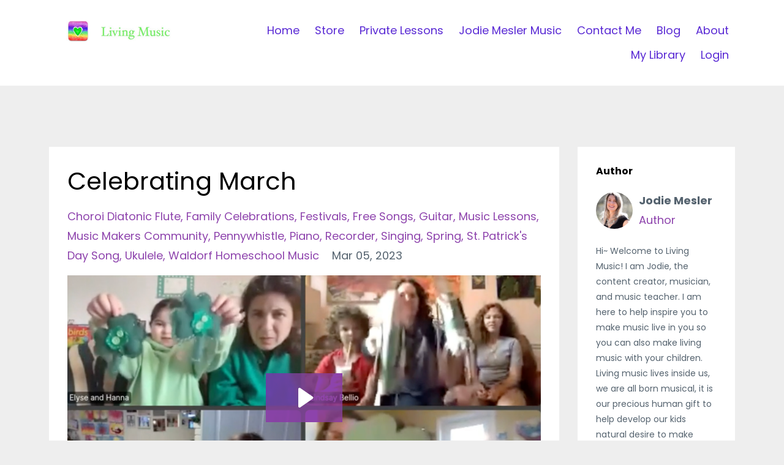

--- FILE ---
content_type: text/html; charset=utf-8
request_url: https://www.livingmusic.net/blog/celebrating-march
body_size: 9514
content:
<!DOCTYPE html>
<html lang="en">
  <head>

    <!-- Title and description ================================================== -->
    
              <meta name="csrf-param" content="authenticity_token">
              <meta name="csrf-token" content="UtiR0oBudOScFq/53yCqLJ1CipAKZUcdW0uF6nrU3cIzZ8h8CO+e+ZfwPxuQJRg761kLdCeW0n4S0wXbgcTH4Q==">
            
    <title>
      
        St. Patrick's Day is Coming
      
    </title>
    <meta charset="utf-8" />
    <meta content="IE=edge,chrome=1" http-equiv="X-UA-Compatible">
    <meta name="viewport" content="width=device-width, initial-scale=1, maximum-scale=1, user-scalable=no">
    
      <meta name="description" content="New Joyful Community Excitement! Lesson on ukulele, guitar, baritone ukulele, pennywhistle, recorder learning St. Patrick&#39;s Day Is Coming" />
    

    <!-- Helpers ================================================== -->
    <meta property="og:type" content="website">
<meta property="og:url" content="https://www.livingmusic.net/blog/celebrating-march">
<meta name="twitter:card" content="summary_large_image">

<meta property="og:title" content="St. Patrick's Day is Coming">
<meta name="twitter:title" content="St. Patrick's Day is Coming">


<meta property="og:description" content="New Joyful Community Excitement! Lesson on ukulele, guitar, baritone ukulele, pennywhistle, recorder learning St. Patrick&#39;s Day Is Coming">
<meta name="twitter:description" content="New Joyful Community Excitement! Lesson on ukulele, guitar, baritone ukulele, pennywhistle, recorder learning St. Patrick&#39;s Day Is Coming">


<meta property="og:image" content="https://kajabi-storefronts-production.kajabi-cdn.com/kajabi-storefronts-production/file-uploads/sites/80468/images/5bc615-84f1-45cc-764b-f827c6ec1e4_5d968238-8bd4-4bf1-a900-33449c82b263.png">
<meta name="twitter:image" content="https://kajabi-storefronts-production.kajabi-cdn.com/kajabi-storefronts-production/file-uploads/sites/80468/images/5bc615-84f1-45cc-764b-f827c6ec1e4_5d968238-8bd4-4bf1-a900-33449c82b263.png">


    <link href="https://kajabi-storefronts-production.kajabi-cdn.com/kajabi-storefronts-production/themes/1322332/settings_images/SFruDlEFSNylD00x0ioo_file.jpg?v=2" rel="shortcut icon" />
    <link rel="canonical" href="https://www.livingmusic.net/blog/celebrating-march" />

    <!-- CSS ================================================== -->
    <link rel="stylesheet" href="https://maxcdn.bootstrapcdn.com/bootstrap/4.0.0-alpha.4/css/bootstrap.min.css" integrity="sha384-2hfp1SzUoho7/TsGGGDaFdsuuDL0LX2hnUp6VkX3CUQ2K4K+xjboZdsXyp4oUHZj" crossorigin="anonymous">
    <link rel="stylesheet" href="https://maxcdn.bootstrapcdn.com/font-awesome/4.5.0/css/font-awesome.min.css">
    
      <link href="//fonts.googleapis.com/css?family=Poppins:400,700,400italic,700italic" rel="stylesheet" type="text/css">
    
    <link rel="stylesheet" media="screen" href="https://kajabi-app-assets.kajabi-cdn.com/assets/core-0d125629e028a5a14579c81397830a1acd5cf5a9f3ec2d0de19efb9b0795fb03.css" />
    <link rel="stylesheet" media="screen" href="https://kajabi-storefronts-production.kajabi-cdn.com/kajabi-storefronts-production/themes/1322332/assets/styles.css?1754489069667986" />
    <link rel="stylesheet" media="screen" href="https://kajabi-storefronts-production.kajabi-cdn.com/kajabi-storefronts-production/themes/1322332/assets/overrides.css?1754489069667986" />

    <!-- Container Width ================================================== -->
    
    

    <!-- Optional Background Image ======================================== -->
    

    <!-- Full Bleed Or Container ================================================== -->
    

    <!-- Header hook ================================================== -->
    <link rel="alternate" type="application/rss+xml" title="Living Music" href="https://www.livingmusic.net/blog.rss" /><script type="text/javascript">
  var Kajabi = Kajabi || {};
</script>
<script type="text/javascript">
  Kajabi.currentSiteUser = {
    "id" : "-1",
    "type" : "Guest",
    "contactId" : "",
  };
</script>
<script type="text/javascript">
  Kajabi.theme = {
    activeThemeName: "Premier Site",
    previewThemeId: null,
    editor: false
  };
</script>
<meta name="turbo-prefetch" content="false">
<meta name="facebook-domain-verification" content="ma1xa470lir7b5zaybvpohjhjbreur" /><style type="text/css">
  #editor-overlay {
    display: none;
    border-color: #2E91FC;
    position: absolute;
    background-color: rgba(46,145,252,0.05);
    border-style: dashed;
    border-width: 3px;
    border-radius: 3px;
    pointer-events: none;
    cursor: pointer;
    z-index: 10000000000;
  }
  .editor-overlay-button {
    color: white;
    background: #2E91FC;
    border-radius: 2px;
    font-size: 13px;
    margin-inline-start: -24px;
    margin-block-start: -12px;
    padding-block: 3px;
    padding-inline: 10px;
    text-transform:uppercase;
    font-weight:bold;
    letter-spacing:1.5px;

    left: 50%;
    top: 50%;
    position: absolute;
  }
</style>
<script src="https://kajabi-app-assets.kajabi-cdn.com/vite/assets/track_analytics-999259ad.js" crossorigin="anonymous" type="module"></script><link rel="modulepreload" href="https://kajabi-app-assets.kajabi-cdn.com/vite/assets/stimulus-576c66eb.js" as="script" crossorigin="anonymous">
<link rel="modulepreload" href="https://kajabi-app-assets.kajabi-cdn.com/vite/assets/track_product_analytics-9c66ca0a.js" as="script" crossorigin="anonymous">
<link rel="modulepreload" href="https://kajabi-app-assets.kajabi-cdn.com/vite/assets/stimulus-e54d982b.js" as="script" crossorigin="anonymous">
<link rel="modulepreload" href="https://kajabi-app-assets.kajabi-cdn.com/vite/assets/trackProductAnalytics-3d5f89d8.js" as="script" crossorigin="anonymous">      <script type="text/javascript">
        if (typeof (window.rudderanalytics) === "undefined") {
          !function(){"use strict";window.RudderSnippetVersion="3.0.3";var sdkBaseUrl="https://cdn.rudderlabs.com/v3"
          ;var sdkName="rsa.min.js";var asyncScript=true;window.rudderAnalyticsBuildType="legacy",window.rudderanalytics=[]
          ;var e=["setDefaultInstanceKey","load","ready","page","track","identify","alias","group","reset","setAnonymousId","startSession","endSession","consent"]
          ;for(var n=0;n<e.length;n++){var t=e[n];window.rudderanalytics[t]=function(e){return function(){
          window.rudderanalytics.push([e].concat(Array.prototype.slice.call(arguments)))}}(t)}try{
          new Function('return import("")'),window.rudderAnalyticsBuildType="modern"}catch(a){}
          if(window.rudderAnalyticsMount=function(){
          "undefined"==typeof globalThis&&(Object.defineProperty(Object.prototype,"__globalThis_magic__",{get:function get(){
          return this},configurable:true}),__globalThis_magic__.globalThis=__globalThis_magic__,
          delete Object.prototype.__globalThis_magic__);var e=document.createElement("script")
          ;e.src="".concat(sdkBaseUrl,"/").concat(window.rudderAnalyticsBuildType,"/").concat(sdkName),e.async=asyncScript,
          document.head?document.head.appendChild(e):document.body.appendChild(e)
          },"undefined"==typeof Promise||"undefined"==typeof globalThis){var d=document.createElement("script")
          ;d.src="https://polyfill-fastly.io/v3/polyfill.min.js?version=3.111.0&features=Symbol%2CPromise&callback=rudderAnalyticsMount",
          d.async=asyncScript,document.head?document.head.appendChild(d):document.body.appendChild(d)}else{
          window.rudderAnalyticsMount()}window.rudderanalytics.load("2apYBMHHHWpiGqicceKmzPebApa","https://kajabiaarnyhwq.dataplane.rudderstack.com",{})}();
        }
      </script>
      <script type="text/javascript">
        if (typeof (window.rudderanalytics) !== "undefined") {
          rudderanalytics.page({"account_id":"73839","site_id":"80468"});
        }
      </script>
      <script type="text/javascript">
        if (typeof (window.rudderanalytics) !== "undefined") {
          (function () {
            function AnalyticsClickHandler (event) {
              const targetEl = event.target.closest('a') || event.target.closest('button');
              if (targetEl) {
                rudderanalytics.track('Site Link Clicked', Object.assign(
                  {"account_id":"73839","site_id":"80468"},
                  {
                    link_text: targetEl.textContent.trim(),
                    link_href: targetEl.href,
                    tag_name: targetEl.tagName,
                  }
                ));
              }
            };
            document.addEventListener('click', AnalyticsClickHandler);
          })();
        }
      </script>
<script>
!function(f,b,e,v,n,t,s){if(f.fbq)return;n=f.fbq=function(){n.callMethod?
n.callMethod.apply(n,arguments):n.queue.push(arguments)};if(!f._fbq)f._fbq=n;
n.push=n;n.loaded=!0;n.version='2.0';n.agent='plkajabi';n.queue=[];t=b.createElement(e);t.async=!0;
t.src=v;s=b.getElementsByTagName(e)[0];s.parentNode.insertBefore(t,s)}(window,
                                                                      document,'script','https://connect.facebook.net/en_US/fbevents.js');


fbq('init', '800661937501074');
fbq('track', "PageView");</script>
<noscript><img height="1" width="1" style="display:none"
src="https://www.facebook.com/tr?id=800661937501074&ev=PageView&noscript=1"
/></noscript>
<meta name='site_locale' content='en'><style type="text/css">
  /* Font Awesome 4 */
  .fa.fa-twitter{
    font-family:sans-serif;
  }
  .fa.fa-twitter::before{
    content:"𝕏";
    font-size:1.2em;
  }

  /* Font Awesome 5 */
  .fab.fa-twitter{
    font-family:sans-serif;
  }
  .fab.fa-twitter::before{
    content:"𝕏";
    font-size:1.2em;
  }
</style>
<link rel="stylesheet" href="https://cdn.jsdelivr.net/npm/@kajabi-ui/styles@1.0.4/dist/kajabi_products/kajabi_products.css" />
<script type="module" src="https://cdn.jsdelivr.net/npm/@pine-ds/core@3.14.0/dist/pine-core/pine-core.esm.js"></script>
<script nomodule src="https://cdn.jsdelivr.net/npm/@pine-ds/core@3.14.0/dist/pine-core/index.esm.js"></script>

  </head>
  <body>
    <div class="container container--main container--default">
      <div class="content-wrap">
        <div id="section-header" data-section-id="header"><!-- Header Variables -->























<!-- KJB Settings Variables -->





<style>
  .header {
    background: #fff;
  }
  
    .header--dark a, .header--dark a:hover, .header--dark a:not([href]):not([tabindex]) {
      color: #5929d4;
    }
    .header--light a, .header--light a:hover, .header--light a:not([href]):not([tabindex]) {
      color: #5929d4;
    }
  
  .header .logo--text, .header--left .header-menu a {
    line-height: 40px;
  }
  .header .logo--image {
    height: 40px;
  }
  .header .logo img {
    max-height: 40px;
  }
  .announcement {
      background: #2e91fc;
      color: #fff;
    }
  /*============================================================================
    #Header User Menu Styles
  ==============================================================================*/
  .header .user__dropdown {
    background: #ffffff;
    top: 70px;
  }
  .header--center .user__dropdown {
    top: 50px;
  }
  
    .header .user__dropdown a {
      color: #5929d4;
    }
  
  /*============================================================================
    #Header Responsive Styles
  ==============================================================================*/
  @media (max-width: 767px) {
    .header .logo--text {
      line-height: 40px;
    }
    .header .logo--image {
      max-height: 40px;
    }
    .header .logo img {
      max-height: 40px;
    }
    .header .header-ham {
      top: 20px;
    }
  }
</style>



  <!-- Announcement Variables -->






<!-- KJB Settings Variables -->


<style>
  .announcement {
    background: #2e91fc;
    color: #fff;
  }
  a.announcement:hover {
    color: #fff;
  }
</style>



  <div class="header header--light header--left" kjb-settings-id="sections_header_settings_background_color">
    <div class="container">
      
        <a href="/" class="logo logo--image">
          <img src="https://kajabi-storefronts-production.kajabi-cdn.com/kajabi-storefronts-production/themes/1322332/settings_images/qsY3Y43ES9WpriCoEurJ_file.jpg" kjb-settings-id="sections_header_settings_logo"/>
        </a>
      
      <div class="header-ham">
        <span></span>
        <span></span>
        <span></span>
      </div>
      <div kjb-settings-id="sections_header_settings_menu" class="header-menu">
        
          
            <a href="https://www.livingmusic.net/">Home</a>
          
            <a href="https://www.livingmusic.net/store">Store</a>
          
            <a href="https://www.livingmusic.net/private-lessons">Private Lessons</a>
          
            <a href="https://www.livingmusic.net/Jodie-Mesler-Music">Jodie Mesler Music</a>
          
            <a href="https://www.livingmusic.net/my-bio-page">Contact Me</a>
          
            <a href="https://www.livingmusic.net/blog">Blog</a>
          
            <a href="https://www.livingmusic.net/pages/about">About</a>
          
            <a href="https://www.livingmusic.net/library">My Library</a>
          
        
        
        <!-- User Dropdown Variables -->





<!-- KJB Settings Variables -->






  <span kjb-settings-id="sections_header_settings_language_login"><a href="/login">Login</a></span>


      </div>
    </div>
  </div>


</div>
        


        <div id="" class="section section--global">
  <div class="container">
    <div class="row section__row">
      <div class="section__body col-lg-9">
        <div id="section-blog_post_body" data-section-id="blog_post_body"><div class="panel blog fluid-video">
  <div class="panel__body">
    <h1 class="blog__title">Celebrating March</h1>
    <div class="blog__info">
      
        <span class="blog__tags" kjb-settings-id="sections_blog_post_body_settings_show_tags">
          
            
              <a href="https://www.livingmusic.net/blog?tag=choroi+diatonic+flute">choroi diatonic flute</a>
            
              <a href="https://www.livingmusic.net/blog?tag=family+celebrations">family celebrations</a>
            
              <a href="https://www.livingmusic.net/blog?tag=festivals">festivals</a>
            
              <a href="https://www.livingmusic.net/blog?tag=free+songs">free songs</a>
            
              <a href="https://www.livingmusic.net/blog?tag=guitar">guitar</a>
            
              <a href="https://www.livingmusic.net/blog?tag=music+lessons">music lessons</a>
            
              <a href="https://www.livingmusic.net/blog?tag=music+makers+community">music makers community</a>
            
              <a href="https://www.livingmusic.net/blog?tag=pennywhistle">pennywhistle</a>
            
              <a href="https://www.livingmusic.net/blog?tag=piano">piano</a>
            
              <a href="https://www.livingmusic.net/blog?tag=recorder">recorder</a>
            
              <a href="https://www.livingmusic.net/blog?tag=singing">singing</a>
            
              <a href="https://www.livingmusic.net/blog?tag=spring">spring</a>
            
              <a href="https://www.livingmusic.net/blog?tag=st.+patrick%27s+day+song">st. patrick's day song</a>
            
              <a href="https://www.livingmusic.net/blog?tag=ukulele">ukulele</a>
            
              <a href="https://www.livingmusic.net/blog?tag=waldorf+homeschool+music">waldorf homeschool music</a>
            
          
        </span>
      
      
        <span class="blog__date" kjb-settings-id="sections_blog_post_body_settings_show_date">Mar 05, 2023</span>
      
      
    </div>
    
    
  <div class="video">
    <div class="video__wrapper">
      
<script>
  window._wq = window._wq || [];
  _wq.push({"d0qhsg7eyx": JSON.parse('{\"playerColor\":\"#8e44ad\",\"stillUrl\":\"https://kajabi-storefronts-production.kajabi-cdn.com/kajabi-storefronts-production/file-uploads/blogs/2147490505/images/25880-bfa-a3d4-683c-a0bd14df57a_Screen_Shot_2023-03-05_at_8.29.26_AM.png\",\"resumable\":true,\"autoPlay\":false}')});
</script>

<script charset="ISO-8859-1" src="//fast.wistia.com/assets/external/E-v1.js" async></script>


<div class="kjb-video-responsive">
  <div id="wistia_d0qhsg7eyx"
    class="wistia_embed wistia_async_d0qhsg7eyx "
    data-track-progress=""
    data-tracked-percent="">&nbsp;</div>
</div>

    </div>
  </div>


    <h2>New Joyful Community Excitement!</h2>
<p>Check out our Meetup! I never knew March could be so festive with green being our main theme!</p>
<p>I am loving this festive time together with our new community, Music Makers!</p>
<p>This month, we are learning <a href="https://youtu.be/i13waRS6_-E">St. Patrick's Day is Coming</a>, a song I wrote with my 10 year old student, Maya, during our ukulele lesson.</p>
<p>What a fun way to enjoy each month with a festive song that we can all sing and play together.</p>
<p>It's so wonderful that we can take what we learned in our Meetup&nbsp;and practice it all month.</p>
<p><span>We are meeting back next Thursday, March 9, at 2pm ET so you can play me what you practiced and I can give you some feedback.</span></p>
<p>And I am learning so much from my members, too!</p>
<p>Like I heard my first limerick, spoken by Hanna, our 9 year old Music Maker, she said,</p>
<p style="text-align: center;">"There once was a mid March day,</p>
<p style="text-align: center;">Where people would gather and say:</p>
<p style="text-align: center;">'St. Patrick's Day is here,</p>
<p style="text-align: center;">Let's wear green and give cheer.'</p>
<p style="text-align: center;">And then they partied the evening away."</p>
<p>&nbsp;</p>
<p>What a fun way to expand our simple joys in life!!</p>
<p>As I type these words, I can't help bursting with joy!</p>
<p>I am just so happy when I can find others who enjoy such joyous moments of festivity in life to also include music, too!</p>
<p>This is Music Makers <i>Festivals, Family, and Food </i>in real time, with friends who enjoy taking in the wonder of nature and making it magical.</p>
<p>It doesn't get better than this, and when you include music, that is where the true magic happens and all the arts become alive and life is truly beautiful.</p>
<p>Beauty is at the core of our human existence, and if we can instill this within our children, they become adults and they continue to make the world a beautiful place.</p>
<h2>Festivals, Family, and Food</h2>
<p>I love the book <i>Festivals, Family, and Food</i>, by Diana Carey and Judy Large.</p>
<p>I love how it has descriptions about the 4 seasons, holidays and festivals and includes stories, poems, recipes, arts and crafts, activities, songs, and games about each season comes around.</p>
<p>This is a great book that helps you bring in all those lively arts in which help you cultivate beauty.</p>
<p>When my kids where little, I needed more understanding of why we celebrate holidays, and when I found this book, the authors that put this together for us gave me so much inspiration.</p>
<p>And this book includes sheet music! So what an extra value that added since I am a musician.</p>
<p>But if you like music, but don't know how to read music yet, this is where I come in to help you, so you can bring that extra magic to your joyful celebrations.</p>
<p>As a music teacher and simple singer myself, I needed easier songs that we could play and sing as a family, so many of the songs I write, are geared toward beginners and have only 3-5 notes in them so you can easily play and sing them.</p>
<p>Which brings us here to our newest song, <a href="https://youtu.be/i13waRS6_-E">St. Patrick's Day is Coming</a>, a 5 note song for you!</p>
<p>Happy St. Patrick's Day!</p>
<p>For more info on how to join our community, Music Makers <a href="https://www.livingmusic.net/offers/Cz2vE7PC/checkout">click here.</a></p>
    
      
          




<style>
  .panel--1638992084727 {
    /*============================================================================
      #Background Color Override
    ==============================================================================*/
    background: #1abc9c;
    
  }
</style>


<!-- Block Variables -->





<!-- KJB Settings Variables -->





<style>
  .panel--1638992084727 {
    margin-top: 2rem;
  }
</style>

<div class="panel panel--large panel--light panel--1638992084727" kjb-settings-id="sections_blog_post_body_blocks_1638992084727_settings_background_color">
  <div class="panel__body">
    <div class="panel__block" kjb-settings-id="sections_blog_post_body_blocks_1638992084727_settings_heading">
      <h2>Stay Connected!</h2>
<p>And Get Your Free Guide called <em>8 STEPS TO CREATE LIVING MUSIC</em> when you sign up today!</p>
    </div>
    <div class="panel__block" kjb-settings-id="sections_blog_post_body_blocks_1638992084727_settings_form">
      <form data-parsley-validate="true" data-kjb-disable-on-submit="true" action="https://www.livingmusic.net/forms/357408/form_submissions" accept-charset="UTF-8" method="post"><input name="utf8" type="hidden" value="&#x2713;" autocomplete="off" /><input type="hidden" name="authenticity_token" value="wtH5F/gy56X8qcKELArRk+Df33HbWsRTuDDWus6j0KQDQCpLvDpHtl/namHisIDdnR/kTk+xGZchoJkBo1ISOA==" autocomplete="off" /><input type="text" name="website_url" autofill="off" placeholder="Skip this field" style="display: none;" /><input type="hidden" name="kjb_fk_checksum" autofill="off" value="b073fe9cb9c0995e90f54a62b4473537" />
        
        
        
        
        
        

        <style>
          /*============================================================================
            #Individual CTA Style
          ==============================================================================*/
          .btn--sections_blog_post_body_blocks_1638992084727_settings_btn_text.btn--solid {
            background: #8e44ad;
            border-color: #8e44ad;
            color: #fff;
          }
          .btn--sections_blog_post_body_blocks_1638992084727_settings_btn_text.btn--outline {
            border-color: #8e44ad;
            color: #8e44ad;
          }
        </style>
        <input type="hidden" name="thank_you_url" value="">
        
          <div class="text-field form-group"><input type="text" name="form_submission[name]" id="form_submission_name" value="" required="required" class="form-control" placeholder="Name" /></div>
        
          <div class="email-field form-group"><input required="required" class="form-control" placeholder="Email" type="email" name="form_submission[email]" id="form_submission_email" /></div>
        
        <button class="btn btn--sections_blog_post_body_blocks_1638992084727_settings_btn_text btn--auto btn--solid btn-form" id="form-button" type="submit" kjb-settings-id="sections_blog_post_body_blocks_1638992084727_settings_btn_text">Sign Up</button>
      </form>
    </div>
  </div>
</div>

      
    
  </div>
</div>



</div>
      </div>
      <div id="section-blog_sidebar" data-section-id="blog_sidebar">
  <div class="section__sidebar col-lg-3">
    
      
          

<style>
  .panel--1639231814167 .instructor__title {
    color: ;
  }
</style>

<div class="panel panel--1639231814167 instructor" kjb-settings-id="sections_blog_sidebar_blocks_1639231814167_settings_heading">
  <div class="panel__body">
    
      <h6 class="panel__heading" kjb-settings-id="sections_blog_sidebar_blocks_1639231814167_settings_heading">Author</h6>
    
    <div class="media">
      
        <div class="media-left">
          <img src="https://kajabi-storefronts-production.kajabi-cdn.com/kajabi-storefronts-production/themes/1322332/settings_images/xNLoAfimSLSwDQbKXG2K_file.jpg" class="img-circle instructor__image" kjb-settings-id="sections_blog_sidebar_blocks_1639231814167_settings_image"/>
        </div>
      
      <div class="media-body media-middle">
        <p class="instructor__name" kjb-settings-id="sections_blog_sidebar_blocks_1639231814167_settings_name">Jodie Mesler</p>
        <p class="instructor__title" kjb-settings-id="sections_blog_sidebar_blocks_1639231814167_settings_title">Author</p>
      </div>
    </div>
    <p class="panel__copy" kjb-settings-id="sections_blog_sidebar_blocks_1639231814167_settings_bio">Hi~
Welcome to Living Music! I am Jodie, the content creator, musician, and music teacher. I am here to help inspire you to make music live in you so you can also make living music with your children. Living music lives inside us, we are all born musical, it is our precious human gift to help develop our kids natural desire to make music in our down to earth human way. I am glad you are here. </p>
  </div>
</div>

      
    
      
          <!-- Block Variables -->

















<!-- KJB Settings Variables -->















<style>
  .social--1639232409083 .social__link {
    color: #9b59b6;
  }
</style>

<div class="social social--1639232409083">
  
    <a target="_blank" class="social__link fa fa-facebook" href="https://www.facebook.com/livingmusicfromtheheart/" kjb-settings-id="sections_blog_sidebar_blocks_1639232409083_settings_social_facebook_url"></a>
  
  
  
    <a target="_blank" class="social__link fa fa-instagram" href="https://www.instagram.com/Livingmusic11/" kjb-settings-id="sections_blog_sidebar_blocks_1639232409083_settings_social_instagram_url"></a>
  
  
  
  
  
    <a target="_blank" class="social__link fa fa-youtube" href="https://www.youtube.com/c/livingmusic" kjb-settings-id="sections_blog_sidebar_blocks_1639232409083_settings_social_youtube_url"></a>
  
  
  
  
  
  
  
  
</div>

        
    
      
          <!-- Block Variables -->







<!-- KJB Settings Variables -->



<style>
  .panel--1638100299057 {
    background: #1abc9c;
    color: ;
  }
</style>

<div class="panel panel--light panel--1638100299057" kjb-settings-id="sections_blog_sidebar_blocks_1638100299057_settings_background_color">
  <div class="panel__body">
    <div class="panel__block" kjb-settings-id="sections_blog_sidebar_blocks_1638100299057_settings_content">
      <h2>8 Ways to Create Living Music</h2>
<p>Stay Connected! Also, get your Free Guide called<span>&nbsp;</span><em>8 STEPS TO CREATE LIVING MUSIC</em><span>&nbsp;</span>when you sign up today!</p>
    </div>
    












<style>
  /*============================================================================
    #Individual CTA Style
  ==============================================================================*/
  .btn--solid.btn--1638100299057 {
    background: #8e44ad !important;
    border-color: #8e44ad !important;
    color: #fff !important;
  }
  .btn--solid.btn--1638100299057:hover {
    color: #fff !important;
  }
  .btn--outline.btn--1638100299057 {
    border-color: #8e44ad !important;
    color: #8e44ad !important;
  }
  .btn--outline.btn--1638100299057:hover {
    color: #8e44ad !important;
  }
</style>
<a href="/resource_redirect/landing_pages/1068176" class="btn btn-cta btn--block btn--solid btn--med btn--1638100299057" data-num-seconds="" id="" kjb-settings-id="sections_blog_sidebar_blocks_1638100299057_settings_btn_action" target="">Sign Up</a>

  </div>
</div>

        
    
      
          <!-- Block Variables -->



<!-- KJB Settings Variables -->



<div class="panel" kjb-settings-id="sections_blog_sidebar_blocks_1639232318457_settings_heading">
  <div class="panel__body">
    <p class="panel__heading panel__heading--light" kjb-settings-id="sections_blog_sidebar_blocks_1639232318457_settings_heading">Categories</p>
    <a href="/blog" kjb-settings-id="sections_blog_sidebar_blocks_1639232318457_settings_all_tags">All Categories</a>
    
      
        <p><a href="https://www.livingmusic.net/blog?tag=autumn" class="capitalize">autumn</a></p>
      
    
      
        <p><a href="https://www.livingmusic.net/blog?tag=choroi+diatonic+flute" class="capitalize">choroi diatonic flute</a></p>
      
    
      
        <p><a href="https://www.livingmusic.net/blog?tag=choroi+pentatonic+flute" class="capitalize">choroi pentatonic flute</a></p>
      
    
      
        <p><a href="https://www.livingmusic.net/blog?tag=christmas+songs" class="capitalize">christmas songs</a></p>
      
    
      
        <p><a href="https://www.livingmusic.net/blog?tag=family+celebrations" class="capitalize">family celebrations</a></p>
      
    
      
        <p><a href="https://www.livingmusic.net/blog?tag=festivals" class="capitalize">festivals</a></p>
      
    
      
        <p><a href="https://www.livingmusic.net/blog?tag=flute" class="capitalize">flute</a></p>
      
    
      
        <p><a href="https://www.livingmusic.net/blog?tag=free+songs" class="capitalize">free songs</a></p>
      
    
      
        <p><a href="https://www.livingmusic.net/blog?tag=guitar" class="capitalize">guitar</a></p>
      
    
      
        <p><a href="https://www.livingmusic.net/blog?tag=halloween" class="capitalize">halloween</a></p>
      
    
      
        <p><a href="https://www.livingmusic.net/blog?tag=martinmas" class="capitalize">martinmas</a></p>
      
    
      
        <p><a href="https://www.livingmusic.net/blog?tag=music+lessons" class="capitalize">music lessons</a></p>
      
    
      
        <p><a href="https://www.livingmusic.net/blog?tag=music+makers+community" class="capitalize">music makers community</a></p>
      
    
      
        <p><a href="https://www.livingmusic.net/blog?tag=pennywhistle" class="capitalize">pennywhistle</a></p>
      
    
      
        <p><a href="https://www.livingmusic.net/blog?tag=performance" class="capitalize">performance</a></p>
      
    
      
        <p><a href="https://www.livingmusic.net/blog?tag=piano" class="capitalize">piano</a></p>
      
    
      
        <p><a href="https://www.livingmusic.net/blog?tag=recorder" class="capitalize">recorder</a></p>
      
    
      
        <p><a href="https://www.livingmusic.net/blog?tag=singing" class="capitalize">singing</a></p>
      
    
      
        <p><a href="https://www.livingmusic.net/blog?tag=songbooks" class="capitalize">songbooks</a></p>
      
    
      
        <p><a href="https://www.livingmusic.net/blog?tag=songwriting" class="capitalize">songwriting</a></p>
      
    
      
        <p><a href="https://www.livingmusic.net/blog?tag=spring" class="capitalize">spring</a></p>
      
    
      
        <p><a href="https://www.livingmusic.net/blog?tag=st.+patrick%27s+day+song" class="capitalize">st. patrick's day song</a></p>
      
    
      
        <p><a href="https://www.livingmusic.net/blog?tag=summer" class="capitalize">summer</a></p>
      
    
      
        <p><a href="https://www.livingmusic.net/blog?tag=taproot" class="capitalize">taproot</a></p>
      
    
      
        <p><a href="https://www.livingmusic.net/blog?tag=thanksgiving" class="capitalize">thanksgiving</a></p>
      
    
      
        <p><a href="https://www.livingmusic.net/blog?tag=the+magic+flute" class="capitalize">the magic flute</a></p>
      
    
      
        <p><a href="https://www.livingmusic.net/blog?tag=ukulele" class="capitalize">ukulele</a></p>
      
    
      
        <p><a href="https://www.livingmusic.net/blog?tag=valentine%27s+day" class="capitalize">valentine's day</a></p>
      
    
      
        <p><a href="https://www.livingmusic.net/blog?tag=waldorf+homeschool+music" class="capitalize">waldorf homeschool music</a></p>
      
    
      
        <p><a href="https://www.livingmusic.net/blog?tag=winter" class="capitalize">winter</a></p>
      
    
  </div>
</div>

        
    
      
          




<style>
  .search {
    background-color: #ffffff;
  }
  .panel--1639232371927 ::-webkit-input-placeholder {
    color: #000000;
  }
  .panel--1639232371927 ::-moz-placeholder {
    color: #000000;
  }
  .panel--1639232371927 :-ms-input-placeholder {
    color: #000000;
  }
  .panel--1639232371927 :-moz-placeholder {
    color: #000000;
  }
  .panel--1639232371927 .search__icon {
    color: #000000;
  }
  .panel--1639232371927 .search__input {
    color: #000000;
  }
</style>

<div class="panel panel--1639232371927 search" kjb-settings-id="sections_blog_sidebar_blocks_1639232371927_settings_search_text">
  <div class="panel__body">
    <form action="/blog/search" method="get" role="search">
      <div class="input-group">
        <span class="input-group-addon search__icon"><i class="fa fa-search"></i></span>
        <input class="form-control search__input" type="search" name="q" placeholder="Search...">
      </div>
    </form>
  </div>
</div>

        
    
      
          <!-- Block Variables -->




<!-- KJB Settings Variables -->




<div class="panel" kjb-settings-id="sections_blog_sidebar_blocks_1639232390826_settings_heading">
  <div class="panel__body">
    <p class="panel__heading panel__heading--light" kjb-settings-id="sections_blog_sidebar_blocks_1639232390826_settings_heading">Recent Posts</p>
    
      <div class="recent-post">
        <a href="/blog/taproot-2023" class="recent-post__title">Taproot Teacher Training 2023</a>
        
          <div class="recent-post__tags" kjb-settings-id="sections_blog_sidebar_blocks_1639232390826_settings_show_tags">
            
              <a href="https://www.livingmusic.net/blog?tag=taproot">taproot</a>
            
          </div>
        
        
          <span class="recent-post__date" kjb-settings-id="sections_blog_sidebar_blocks_1639232390826_settings_show_date">Aug 10, 2023</span>
        
      </div>
    
      <div class="recent-post">
        <a href="/blog/celebrating-march" class="recent-post__title">Celebrating March</a>
        
          <div class="recent-post__tags" kjb-settings-id="sections_blog_sidebar_blocks_1639232390826_settings_show_tags">
            
              <a href="https://www.livingmusic.net/blog?tag=choroi+diatonic+flute">choroi diatonic flute</a>
            
              <a href="https://www.livingmusic.net/blog?tag=family+celebrations">family celebrations</a>
            
              <a href="https://www.livingmusic.net/blog?tag=festivals">festivals</a>
            
              <a href="https://www.livingmusic.net/blog?tag=free+songs">free songs</a>
            
              <a href="https://www.livingmusic.net/blog?tag=guitar">guitar</a>
            
              <a href="https://www.livingmusic.net/blog?tag=music+lessons">music lessons</a>
            
              <a href="https://www.livingmusic.net/blog?tag=music+makers+community">music makers community</a>
            
              <a href="https://www.livingmusic.net/blog?tag=pennywhistle">pennywhistle</a>
            
              <a href="https://www.livingmusic.net/blog?tag=piano">piano</a>
            
              <a href="https://www.livingmusic.net/blog?tag=recorder">recorder</a>
            
              <a href="https://www.livingmusic.net/blog?tag=singing">singing</a>
            
              <a href="https://www.livingmusic.net/blog?tag=spring">spring</a>
            
              <a href="https://www.livingmusic.net/blog?tag=st.+patrick%27s+day+song">st. patrick's day song</a>
            
              <a href="https://www.livingmusic.net/blog?tag=ukulele">ukulele</a>
            
              <a href="https://www.livingmusic.net/blog?tag=waldorf+homeschool+music">waldorf homeschool music</a>
            
          </div>
        
        
          <span class="recent-post__date" kjb-settings-id="sections_blog_sidebar_blocks_1639232390826_settings_show_date">Mar 05, 2023</span>
        
      </div>
    
      <div class="recent-post">
        <a href="/blog/st-nicholas-day-group-lesson" class="recent-post__title">St. Nicholas Day Group Lesson</a>
        
          <div class="recent-post__tags" kjb-settings-id="sections_blog_sidebar_blocks_1639232390826_settings_show_tags">
            
              <a href="https://www.livingmusic.net/blog?tag=choroi+pentatonic+flute">choroi pentatonic flute</a>
            
              <a href="https://www.livingmusic.net/blog?tag=christmas+songs">christmas songs</a>
            
              <a href="https://www.livingmusic.net/blog?tag=family+celebrations">family celebrations</a>
            
              <a href="https://www.livingmusic.net/blog?tag=festivals">festivals</a>
            
              <a href="https://www.livingmusic.net/blog?tag=flute">flute</a>
            
              <a href="https://www.livingmusic.net/blog?tag=free+songs">free songs</a>
            
              <a href="https://www.livingmusic.net/blog?tag=guitar">guitar</a>
            
              <a href="https://www.livingmusic.net/blog?tag=music+lessons">music lessons</a>
            
              <a href="https://www.livingmusic.net/blog?tag=music+makers+community">music makers community</a>
            
              <a href="https://www.livingmusic.net/blog?tag=pennywhistle">pennywhistle</a>
            
              <a href="https://www.livingmusic.net/blog?tag=recorder">recorder</a>
            
              <a href="https://www.livingmusic.net/blog?tag=the+magic+flute">the magic flute</a>
            
              <a href="https://www.livingmusic.net/blog?tag=ukulele">ukulele</a>
            
              <a href="https://www.livingmusic.net/blog?tag=waldorf+homeschool+music">waldorf homeschool music</a>
            
              <a href="https://www.livingmusic.net/blog?tag=winter+songs">winter songs</a>
            
          </div>
        
        
          <span class="recent-post__date" kjb-settings-id="sections_blog_sidebar_blocks_1639232390826_settings_show_date">Dec 01, 2022</span>
        
      </div>
    
  </div>
</div>

        
    
  </div>



</div>
    </div>
  </div>
</div>
        <div id="section-footer" data-section-id="footer">


<style>
  .footer {
    background: #8e44ad;
  }
  
</style>

  <footer class="footer footer--dark footer--left" kjb-settings-id="sections_footer_settings_background_color">
    <div class="container">
      <div class="footer__text-container">
        
        
          <span kjb-settings-id="sections_footer_settings_copyright" class="footer__copyright">&copy; 2026 Living Music</span>
        
        
        
          <div kjb-settings-id="sections_footer_settings_menu" class="footer__menu">
            
              <a class="footer__menu-item" href="https://www.livingmusic.net/">Home</a>
            
              <a class="footer__menu-item" href="https://www.livingmusic.net/store">Store</a>
            
              <a class="footer__menu-item" href="https://www.livingmusic.net/private-lessons">Private Lessons</a>
            
              <a class="footer__menu-item" href="https://www.livingmusic.net/Jodie-Mesler-Music">Jodie Mesler Music</a>
            
              <a class="footer__menu-item" href="https://www.livingmusic.net/my-bio-page">Contact Me</a>
            
              <a class="footer__menu-item" href="https://www.livingmusic.net/blog">Blog</a>
            
              <a class="footer__menu-item" href="https://www.livingmusic.net/pages/about">About</a>
            
              <a class="footer__menu-item" href="https://www.livingmusic.net/library">My Library</a>
            
          </div>
        
      </div>
      <!-- Section Variables -->

























<!-- KJB Settings Variables -->

















<style>
  .footer .social-icons__icon,
  .footer .social-icons__icon:hover {
    color: #ffffff;
  }
  .footer .social-icons--round .social-icons__icon ,
  .footer .social-icons--square .social-icons__icon {
    background-color: #8e44ad;
  }
</style>


  <div class="social-icons social-icons--none social-icons--center">
    <div class="social-icons__row">
      
        <a class="social-icons__icon fa fa-facebook" href="https://www.facebook.com/livingmusicfromtheheart/" kjb-settings-id="sections_footer_settings_social_icon_link_facebook" target=""></a>
      
      
      
        <a class="social-icons__icon fa fa-instagram" href="https://www.instagram.com/Livingmusic11/" kjb-settings-id="sections_footer_settings_social_icon_link_instagram" target=""></a>
      
      
        <a class="social-icons__icon fa fa-youtube" href="https://www.youtube.com/c/livingmusic" kjb-settings-id="sections_footer_settings_social_icon_link_youtube" target=""></a>
      
      
      
      
      
      
      
      
      
      
      
      
      
    </div>
  </div>


    </div>
  </footer>


</div>
      </div>
    </div>
    
      <div id="section-pop_exit" data-section-id="pop_exit">

  



  


</div>
    
    <div id="section-pop_two_step" data-section-id="pop_two_step">






  


<style>
  #two-step {
    display: none;
    /*============================================================================
      #Background Color Override
    ==============================================================================*/
    
      /*============================================================================
        #Text Color Override
      ==============================================================================*/
      color: ;
    
  }
</style>

<div id="two-step" class="pop pop--light">
  <div class="pop__content">
    <div class="pop__inner">
      <div class="pop__body" style="background: #fff;">
        <a class="pop__close">
          Close
        </a>
        
          <img src="https://kajabi-storefronts-production.kajabi-cdn.com/kajabi-storefronts-production/themes/1322332/assets/two_step.jpg?1754489069667986" class="img-fluid" kjb-settings-id="sections_pop_two_step_settings_image"/>
        
        <div class="pop__body--inner">
          
            <div class="block--1492725498873">
              
                  




<style>
  .block--1492725498873 .progress-wrapper .progress-bar {
    width: 50%;
    background-color: #8e44ad;
  }
  .block--1492725498873 .progress-wrapper .progress {
    background-color: #f9f9f9;
  }
</style>

<div class="progress-wrapper" kjb-settings-id="sections_pop_two_step_blocks_1492725498873_settings_show_progress">
  <p class="progress-percent" kjb-settings-id="sections_pop_two_step_blocks_1492725498873_settings_progress_text">50% Complete</p>
  <div class="progress">
    <div class="progress-bar progress-bar-striped" kjb-settings-id="sections_pop_two_step_blocks_1492725498873_settings_progress_percent"></div>
  </div>
</div>

                
            </div>
          
            <div class="block--1492725503624">
              
                  <div kjb-settings-id="sections_pop_two_step_blocks_1492725503624_settings_text">
  <h3>Two Step</h3>
<p>Lorem ipsum dolor sit amet, consectetur adipiscing elit, sed do eiusmod tempor incididunt ut labore et dolore magna aliqua.</p>
</div>

              
            </div>
          
          
  


        </div>
      </div>
    </div>
  </div>
</div>

</div>

    <!-- Javascripts ================================================== -->
    <script src="https://kajabi-app-assets.kajabi-cdn.com/assets/core-138bf53a645eb18eb9315f716f4cda794ffcfe0d65f16ae1ff7b927f8b23e24f.js"></script>
    <script charset='ISO-8859-1' src='https://fast.wistia.com/assets/external/E-v1.js'></script>
    <script charset='ISO-8859-1' src='https://fast.wistia.com/labs/crop-fill/plugin.js'></script>
    <script src="https://cdnjs.cloudflare.com/ajax/libs/ouibounce/0.0.12/ouibounce.min.js"></script>
    <script src="https://cdnjs.cloudflare.com/ajax/libs/slick-carousel/1.6.0/slick.min.js"></script>
    <script src="https://kajabi-storefronts-production.kajabi-cdn.com/kajabi-storefronts-production/themes/1322332/assets/scripts.js?1754489069667986"></script>
    <script src="https://cdnjs.cloudflare.com/ajax/libs/tether/1.3.8/js/tether.min.js"></script><!-- Tether for Bootstrap -->
    <script src="https://maxcdn.bootstrapcdn.com/bootstrap/4.0.0-alpha.4/js/bootstrap.min.js" integrity="sha384-VjEeINv9OSwtWFLAtmc4JCtEJXXBub00gtSnszmspDLCtC0I4z4nqz7rEFbIZLLU" crossorigin="anonymous"></script>
    
      <script id="dsq-count-scr" src="//.disqus.com/count.js" async=""></script>
    
  </body>
</html>